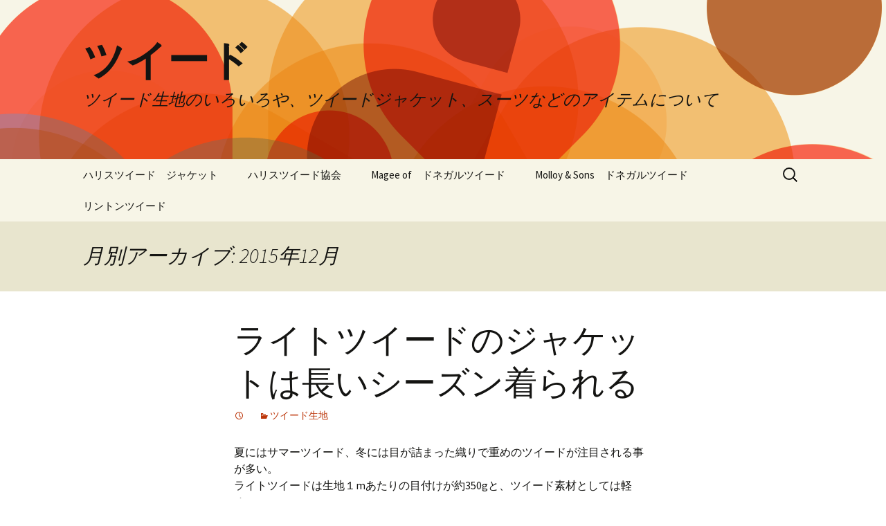

--- FILE ---
content_type: text/html; charset=UTF-8
request_url: https://fashion-az.com/tweed/archives/date/2015/12
body_size: 11203
content:
<!DOCTYPE html>
<!--[if IE 7]>
<html class="ie ie7" lang="ja">
<![endif]-->
<!--[if IE 8]>
<html class="ie ie8" lang="ja">
<![endif]-->
<!--[if !(IE 7) & !(IE 8)]><!-->
<html lang="ja">
<!--<![endif]-->
<head>
	<meta charset="UTF-8">
	<meta name="viewport" content="width=device-width">
	<title>12月 | 2015 | ツイード</title>
	<link rel="profile" href="https://gmpg.org/xfn/11">
	<link rel="pingback" href="https://fashion-az.com/tweed/xmlrpc.php">
	<!--[if lt IE 9]>
	<script src="https://fashion-az.com/tweed/wp-content/themes/twentythirteen/js/html5.js?ver=3.7.0"></script>
	<![endif]-->
	<meta name='robots' content='max-image-preview:large' />
<link rel="alternate" type="application/rss+xml" title="ツイード &raquo; フィード" href="https://fashion-az.com/tweed/feed" />
<link rel="alternate" type="application/rss+xml" title="ツイード &raquo; コメントフィード" href="https://fashion-az.com/tweed/comments/feed" />
<script>
window._wpemojiSettings = {"baseUrl":"https:\/\/s.w.org\/images\/core\/emoji\/14.0.0\/72x72\/","ext":".png","svgUrl":"https:\/\/s.w.org\/images\/core\/emoji\/14.0.0\/svg\/","svgExt":".svg","source":{"concatemoji":"https:\/\/fashion-az.com\/tweed\/wp-includes\/js\/wp-emoji-release.min.js?ver=6.2.8"}};
/*! This file is auto-generated */
!function(e,a,t){var n,r,o,i=a.createElement("canvas"),p=i.getContext&&i.getContext("2d");function s(e,t){p.clearRect(0,0,i.width,i.height),p.fillText(e,0,0);e=i.toDataURL();return p.clearRect(0,0,i.width,i.height),p.fillText(t,0,0),e===i.toDataURL()}function c(e){var t=a.createElement("script");t.src=e,t.defer=t.type="text/javascript",a.getElementsByTagName("head")[0].appendChild(t)}for(o=Array("flag","emoji"),t.supports={everything:!0,everythingExceptFlag:!0},r=0;r<o.length;r++)t.supports[o[r]]=function(e){if(p&&p.fillText)switch(p.textBaseline="top",p.font="600 32px Arial",e){case"flag":return s("\ud83c\udff3\ufe0f\u200d\u26a7\ufe0f","\ud83c\udff3\ufe0f\u200b\u26a7\ufe0f")?!1:!s("\ud83c\uddfa\ud83c\uddf3","\ud83c\uddfa\u200b\ud83c\uddf3")&&!s("\ud83c\udff4\udb40\udc67\udb40\udc62\udb40\udc65\udb40\udc6e\udb40\udc67\udb40\udc7f","\ud83c\udff4\u200b\udb40\udc67\u200b\udb40\udc62\u200b\udb40\udc65\u200b\udb40\udc6e\u200b\udb40\udc67\u200b\udb40\udc7f");case"emoji":return!s("\ud83e\udef1\ud83c\udffb\u200d\ud83e\udef2\ud83c\udfff","\ud83e\udef1\ud83c\udffb\u200b\ud83e\udef2\ud83c\udfff")}return!1}(o[r]),t.supports.everything=t.supports.everything&&t.supports[o[r]],"flag"!==o[r]&&(t.supports.everythingExceptFlag=t.supports.everythingExceptFlag&&t.supports[o[r]]);t.supports.everythingExceptFlag=t.supports.everythingExceptFlag&&!t.supports.flag,t.DOMReady=!1,t.readyCallback=function(){t.DOMReady=!0},t.supports.everything||(n=function(){t.readyCallback()},a.addEventListener?(a.addEventListener("DOMContentLoaded",n,!1),e.addEventListener("load",n,!1)):(e.attachEvent("onload",n),a.attachEvent("onreadystatechange",function(){"complete"===a.readyState&&t.readyCallback()})),(e=t.source||{}).concatemoji?c(e.concatemoji):e.wpemoji&&e.twemoji&&(c(e.twemoji),c(e.wpemoji)))}(window,document,window._wpemojiSettings);
</script>
<style>
img.wp-smiley,
img.emoji {
	display: inline !important;
	border: none !important;
	box-shadow: none !important;
	height: 1em !important;
	width: 1em !important;
	margin: 0 0.07em !important;
	vertical-align: -0.1em !important;
	background: none !important;
	padding: 0 !important;
}
</style>
	<link rel='stylesheet' id='wp-block-library-css' href='https://fashion-az.com/tweed/wp-includes/css/dist/block-library/style.min.css?ver=6.2.8' media='all' />
<style id='wp-block-library-theme-inline-css'>
.wp-block-audio figcaption{color:#555;font-size:13px;text-align:center}.is-dark-theme .wp-block-audio figcaption{color:hsla(0,0%,100%,.65)}.wp-block-audio{margin:0 0 1em}.wp-block-code{border:1px solid #ccc;border-radius:4px;font-family:Menlo,Consolas,monaco,monospace;padding:.8em 1em}.wp-block-embed figcaption{color:#555;font-size:13px;text-align:center}.is-dark-theme .wp-block-embed figcaption{color:hsla(0,0%,100%,.65)}.wp-block-embed{margin:0 0 1em}.blocks-gallery-caption{color:#555;font-size:13px;text-align:center}.is-dark-theme .blocks-gallery-caption{color:hsla(0,0%,100%,.65)}.wp-block-image figcaption{color:#555;font-size:13px;text-align:center}.is-dark-theme .wp-block-image figcaption{color:hsla(0,0%,100%,.65)}.wp-block-image{margin:0 0 1em}.wp-block-pullquote{border-bottom:4px solid;border-top:4px solid;color:currentColor;margin-bottom:1.75em}.wp-block-pullquote cite,.wp-block-pullquote footer,.wp-block-pullquote__citation{color:currentColor;font-size:.8125em;font-style:normal;text-transform:uppercase}.wp-block-quote{border-left:.25em solid;margin:0 0 1.75em;padding-left:1em}.wp-block-quote cite,.wp-block-quote footer{color:currentColor;font-size:.8125em;font-style:normal;position:relative}.wp-block-quote.has-text-align-right{border-left:none;border-right:.25em solid;padding-left:0;padding-right:1em}.wp-block-quote.has-text-align-center{border:none;padding-left:0}.wp-block-quote.is-large,.wp-block-quote.is-style-large,.wp-block-quote.is-style-plain{border:none}.wp-block-search .wp-block-search__label{font-weight:700}.wp-block-search__button{border:1px solid #ccc;padding:.375em .625em}:where(.wp-block-group.has-background){padding:1.25em 2.375em}.wp-block-separator.has-css-opacity{opacity:.4}.wp-block-separator{border:none;border-bottom:2px solid;margin-left:auto;margin-right:auto}.wp-block-separator.has-alpha-channel-opacity{opacity:1}.wp-block-separator:not(.is-style-wide):not(.is-style-dots){width:100px}.wp-block-separator.has-background:not(.is-style-dots){border-bottom:none;height:1px}.wp-block-separator.has-background:not(.is-style-wide):not(.is-style-dots){height:2px}.wp-block-table{margin:0 0 1em}.wp-block-table td,.wp-block-table th{word-break:normal}.wp-block-table figcaption{color:#555;font-size:13px;text-align:center}.is-dark-theme .wp-block-table figcaption{color:hsla(0,0%,100%,.65)}.wp-block-video figcaption{color:#555;font-size:13px;text-align:center}.is-dark-theme .wp-block-video figcaption{color:hsla(0,0%,100%,.65)}.wp-block-video{margin:0 0 1em}.wp-block-template-part.has-background{margin-bottom:0;margin-top:0;padding:1.25em 2.375em}
</style>
<link rel='stylesheet' id='classic-theme-styles-css' href='https://fashion-az.com/tweed/wp-includes/css/classic-themes.min.css?ver=6.2.8' media='all' />
<style id='global-styles-inline-css'>
body{--wp--preset--color--black: #000000;--wp--preset--color--cyan-bluish-gray: #abb8c3;--wp--preset--color--white: #fff;--wp--preset--color--pale-pink: #f78da7;--wp--preset--color--vivid-red: #cf2e2e;--wp--preset--color--luminous-vivid-orange: #ff6900;--wp--preset--color--luminous-vivid-amber: #fcb900;--wp--preset--color--light-green-cyan: #7bdcb5;--wp--preset--color--vivid-green-cyan: #00d084;--wp--preset--color--pale-cyan-blue: #8ed1fc;--wp--preset--color--vivid-cyan-blue: #0693e3;--wp--preset--color--vivid-purple: #9b51e0;--wp--preset--color--dark-gray: #141412;--wp--preset--color--red: #bc360a;--wp--preset--color--medium-orange: #db572f;--wp--preset--color--light-orange: #ea9629;--wp--preset--color--yellow: #fbca3c;--wp--preset--color--dark-brown: #220e10;--wp--preset--color--medium-brown: #722d19;--wp--preset--color--light-brown: #eadaa6;--wp--preset--color--beige: #e8e5ce;--wp--preset--color--off-white: #f7f5e7;--wp--preset--gradient--vivid-cyan-blue-to-vivid-purple: linear-gradient(135deg,rgba(6,147,227,1) 0%,rgb(155,81,224) 100%);--wp--preset--gradient--light-green-cyan-to-vivid-green-cyan: linear-gradient(135deg,rgb(122,220,180) 0%,rgb(0,208,130) 100%);--wp--preset--gradient--luminous-vivid-amber-to-luminous-vivid-orange: linear-gradient(135deg,rgba(252,185,0,1) 0%,rgba(255,105,0,1) 100%);--wp--preset--gradient--luminous-vivid-orange-to-vivid-red: linear-gradient(135deg,rgba(255,105,0,1) 0%,rgb(207,46,46) 100%);--wp--preset--gradient--very-light-gray-to-cyan-bluish-gray: linear-gradient(135deg,rgb(238,238,238) 0%,rgb(169,184,195) 100%);--wp--preset--gradient--cool-to-warm-spectrum: linear-gradient(135deg,rgb(74,234,220) 0%,rgb(151,120,209) 20%,rgb(207,42,186) 40%,rgb(238,44,130) 60%,rgb(251,105,98) 80%,rgb(254,248,76) 100%);--wp--preset--gradient--blush-light-purple: linear-gradient(135deg,rgb(255,206,236) 0%,rgb(152,150,240) 100%);--wp--preset--gradient--blush-bordeaux: linear-gradient(135deg,rgb(254,205,165) 0%,rgb(254,45,45) 50%,rgb(107,0,62) 100%);--wp--preset--gradient--luminous-dusk: linear-gradient(135deg,rgb(255,203,112) 0%,rgb(199,81,192) 50%,rgb(65,88,208) 100%);--wp--preset--gradient--pale-ocean: linear-gradient(135deg,rgb(255,245,203) 0%,rgb(182,227,212) 50%,rgb(51,167,181) 100%);--wp--preset--gradient--electric-grass: linear-gradient(135deg,rgb(202,248,128) 0%,rgb(113,206,126) 100%);--wp--preset--gradient--midnight: linear-gradient(135deg,rgb(2,3,129) 0%,rgb(40,116,252) 100%);--wp--preset--gradient--autumn-brown: linear-gradient(135deg, rgba(226,45,15,1) 0%, rgba(158,25,13,1) 100%);--wp--preset--gradient--sunset-yellow: linear-gradient(135deg, rgba(233,139,41,1) 0%, rgba(238,179,95,1) 100%);--wp--preset--gradient--light-sky: linear-gradient(135deg,rgba(228,228,228,1.0) 0%,rgba(208,225,252,1.0) 100%);--wp--preset--gradient--dark-sky: linear-gradient(135deg,rgba(0,0,0,1.0) 0%,rgba(56,61,69,1.0) 100%);--wp--preset--duotone--dark-grayscale: url('#wp-duotone-dark-grayscale');--wp--preset--duotone--grayscale: url('#wp-duotone-grayscale');--wp--preset--duotone--purple-yellow: url('#wp-duotone-purple-yellow');--wp--preset--duotone--blue-red: url('#wp-duotone-blue-red');--wp--preset--duotone--midnight: url('#wp-duotone-midnight');--wp--preset--duotone--magenta-yellow: url('#wp-duotone-magenta-yellow');--wp--preset--duotone--purple-green: url('#wp-duotone-purple-green');--wp--preset--duotone--blue-orange: url('#wp-duotone-blue-orange');--wp--preset--font-size--small: 13px;--wp--preset--font-size--medium: 20px;--wp--preset--font-size--large: 36px;--wp--preset--font-size--x-large: 42px;--wp--preset--spacing--20: 0.44rem;--wp--preset--spacing--30: 0.67rem;--wp--preset--spacing--40: 1rem;--wp--preset--spacing--50: 1.5rem;--wp--preset--spacing--60: 2.25rem;--wp--preset--spacing--70: 3.38rem;--wp--preset--spacing--80: 5.06rem;--wp--preset--shadow--natural: 6px 6px 9px rgba(0, 0, 0, 0.2);--wp--preset--shadow--deep: 12px 12px 50px rgba(0, 0, 0, 0.4);--wp--preset--shadow--sharp: 6px 6px 0px rgba(0, 0, 0, 0.2);--wp--preset--shadow--outlined: 6px 6px 0px -3px rgba(255, 255, 255, 1), 6px 6px rgba(0, 0, 0, 1);--wp--preset--shadow--crisp: 6px 6px 0px rgba(0, 0, 0, 1);}:where(.is-layout-flex){gap: 0.5em;}body .is-layout-flow > .alignleft{float: left;margin-inline-start: 0;margin-inline-end: 2em;}body .is-layout-flow > .alignright{float: right;margin-inline-start: 2em;margin-inline-end: 0;}body .is-layout-flow > .aligncenter{margin-left: auto !important;margin-right: auto !important;}body .is-layout-constrained > .alignleft{float: left;margin-inline-start: 0;margin-inline-end: 2em;}body .is-layout-constrained > .alignright{float: right;margin-inline-start: 2em;margin-inline-end: 0;}body .is-layout-constrained > .aligncenter{margin-left: auto !important;margin-right: auto !important;}body .is-layout-constrained > :where(:not(.alignleft):not(.alignright):not(.alignfull)){max-width: var(--wp--style--global--content-size);margin-left: auto !important;margin-right: auto !important;}body .is-layout-constrained > .alignwide{max-width: var(--wp--style--global--wide-size);}body .is-layout-flex{display: flex;}body .is-layout-flex{flex-wrap: wrap;align-items: center;}body .is-layout-flex > *{margin: 0;}:where(.wp-block-columns.is-layout-flex){gap: 2em;}.has-black-color{color: var(--wp--preset--color--black) !important;}.has-cyan-bluish-gray-color{color: var(--wp--preset--color--cyan-bluish-gray) !important;}.has-white-color{color: var(--wp--preset--color--white) !important;}.has-pale-pink-color{color: var(--wp--preset--color--pale-pink) !important;}.has-vivid-red-color{color: var(--wp--preset--color--vivid-red) !important;}.has-luminous-vivid-orange-color{color: var(--wp--preset--color--luminous-vivid-orange) !important;}.has-luminous-vivid-amber-color{color: var(--wp--preset--color--luminous-vivid-amber) !important;}.has-light-green-cyan-color{color: var(--wp--preset--color--light-green-cyan) !important;}.has-vivid-green-cyan-color{color: var(--wp--preset--color--vivid-green-cyan) !important;}.has-pale-cyan-blue-color{color: var(--wp--preset--color--pale-cyan-blue) !important;}.has-vivid-cyan-blue-color{color: var(--wp--preset--color--vivid-cyan-blue) !important;}.has-vivid-purple-color{color: var(--wp--preset--color--vivid-purple) !important;}.has-black-background-color{background-color: var(--wp--preset--color--black) !important;}.has-cyan-bluish-gray-background-color{background-color: var(--wp--preset--color--cyan-bluish-gray) !important;}.has-white-background-color{background-color: var(--wp--preset--color--white) !important;}.has-pale-pink-background-color{background-color: var(--wp--preset--color--pale-pink) !important;}.has-vivid-red-background-color{background-color: var(--wp--preset--color--vivid-red) !important;}.has-luminous-vivid-orange-background-color{background-color: var(--wp--preset--color--luminous-vivid-orange) !important;}.has-luminous-vivid-amber-background-color{background-color: var(--wp--preset--color--luminous-vivid-amber) !important;}.has-light-green-cyan-background-color{background-color: var(--wp--preset--color--light-green-cyan) !important;}.has-vivid-green-cyan-background-color{background-color: var(--wp--preset--color--vivid-green-cyan) !important;}.has-pale-cyan-blue-background-color{background-color: var(--wp--preset--color--pale-cyan-blue) !important;}.has-vivid-cyan-blue-background-color{background-color: var(--wp--preset--color--vivid-cyan-blue) !important;}.has-vivid-purple-background-color{background-color: var(--wp--preset--color--vivid-purple) !important;}.has-black-border-color{border-color: var(--wp--preset--color--black) !important;}.has-cyan-bluish-gray-border-color{border-color: var(--wp--preset--color--cyan-bluish-gray) !important;}.has-white-border-color{border-color: var(--wp--preset--color--white) !important;}.has-pale-pink-border-color{border-color: var(--wp--preset--color--pale-pink) !important;}.has-vivid-red-border-color{border-color: var(--wp--preset--color--vivid-red) !important;}.has-luminous-vivid-orange-border-color{border-color: var(--wp--preset--color--luminous-vivid-orange) !important;}.has-luminous-vivid-amber-border-color{border-color: var(--wp--preset--color--luminous-vivid-amber) !important;}.has-light-green-cyan-border-color{border-color: var(--wp--preset--color--light-green-cyan) !important;}.has-vivid-green-cyan-border-color{border-color: var(--wp--preset--color--vivid-green-cyan) !important;}.has-pale-cyan-blue-border-color{border-color: var(--wp--preset--color--pale-cyan-blue) !important;}.has-vivid-cyan-blue-border-color{border-color: var(--wp--preset--color--vivid-cyan-blue) !important;}.has-vivid-purple-border-color{border-color: var(--wp--preset--color--vivid-purple) !important;}.has-vivid-cyan-blue-to-vivid-purple-gradient-background{background: var(--wp--preset--gradient--vivid-cyan-blue-to-vivid-purple) !important;}.has-light-green-cyan-to-vivid-green-cyan-gradient-background{background: var(--wp--preset--gradient--light-green-cyan-to-vivid-green-cyan) !important;}.has-luminous-vivid-amber-to-luminous-vivid-orange-gradient-background{background: var(--wp--preset--gradient--luminous-vivid-amber-to-luminous-vivid-orange) !important;}.has-luminous-vivid-orange-to-vivid-red-gradient-background{background: var(--wp--preset--gradient--luminous-vivid-orange-to-vivid-red) !important;}.has-very-light-gray-to-cyan-bluish-gray-gradient-background{background: var(--wp--preset--gradient--very-light-gray-to-cyan-bluish-gray) !important;}.has-cool-to-warm-spectrum-gradient-background{background: var(--wp--preset--gradient--cool-to-warm-spectrum) !important;}.has-blush-light-purple-gradient-background{background: var(--wp--preset--gradient--blush-light-purple) !important;}.has-blush-bordeaux-gradient-background{background: var(--wp--preset--gradient--blush-bordeaux) !important;}.has-luminous-dusk-gradient-background{background: var(--wp--preset--gradient--luminous-dusk) !important;}.has-pale-ocean-gradient-background{background: var(--wp--preset--gradient--pale-ocean) !important;}.has-electric-grass-gradient-background{background: var(--wp--preset--gradient--electric-grass) !important;}.has-midnight-gradient-background{background: var(--wp--preset--gradient--midnight) !important;}.has-small-font-size{font-size: var(--wp--preset--font-size--small) !important;}.has-medium-font-size{font-size: var(--wp--preset--font-size--medium) !important;}.has-large-font-size{font-size: var(--wp--preset--font-size--large) !important;}.has-x-large-font-size{font-size: var(--wp--preset--font-size--x-large) !important;}
.wp-block-navigation a:where(:not(.wp-element-button)){color: inherit;}
:where(.wp-block-columns.is-layout-flex){gap: 2em;}
.wp-block-pullquote{font-size: 1.5em;line-height: 1.6;}
</style>
<link rel='stylesheet' id='twentythirteen-fonts-css' href='https://fashion-az.com/tweed/wp-content/themes/twentythirteen/fonts/source-sans-pro-plus-bitter.css?ver=20230328' media='all' />
<link rel='stylesheet' id='genericons-css' href='https://fashion-az.com/tweed/wp-content/themes/twentythirteen/genericons/genericons.css?ver=3.0.3' media='all' />
<link rel='stylesheet' id='twentythirteen-style-css' href='https://fashion-az.com/tweed/wp-content/themes/twentythirteen/style.css?ver=20230328' media='all' />
<link rel='stylesheet' id='twentythirteen-block-style-css' href='https://fashion-az.com/tweed/wp-content/themes/twentythirteen/css/blocks.css?ver=20230122' media='all' />
<!--[if lt IE 9]>
<link rel='stylesheet' id='twentythirteen-ie-css' href='https://fashion-az.com/tweed/wp-content/themes/twentythirteen/css/ie.css?ver=20150214' media='all' />
<![endif]-->
<script src='https://fashion-az.com/tweed/wp-includes/js/jquery/jquery.min.js?ver=3.6.4' id='jquery-core-js'></script>
<script src='https://fashion-az.com/tweed/wp-includes/js/jquery/jquery-migrate.min.js?ver=3.4.0' id='jquery-migrate-js'></script>
<link rel="https://api.w.org/" href="https://fashion-az.com/tweed/wp-json/" /><link rel="EditURI" type="application/rsd+xml" title="RSD" href="https://fashion-az.com/tweed/xmlrpc.php?rsd" />
<link rel="wlwmanifest" type="application/wlwmanifest+xml" href="https://fashion-az.com/tweed/wp-includes/wlwmanifest.xml" />
<meta name="generator" content="WordPress 6.2.8" />
	<style type="text/css" id="twentythirteen-header-css">
		.site-header {
		background: url(https://fashion-az.com/tweed/wp-content/themes/twentythirteen/images/headers/circle.png) no-repeat scroll top;
		background-size: 1600px auto;
	}
	@media (max-width: 767px) {
		.site-header {
			background-size: 768px auto;
		}
	}
	@media (max-width: 359px) {
		.site-header {
			background-size: 360px auto;
		}
	}
			</style>
	</head>

<body class="archive date wp-embed-responsive single-author">
	<svg xmlns="http://www.w3.org/2000/svg" viewBox="0 0 0 0" width="0" height="0" focusable="false" role="none" style="visibility: hidden; position: absolute; left: -9999px; overflow: hidden;" ><defs><filter id="wp-duotone-dark-grayscale"><feColorMatrix color-interpolation-filters="sRGB" type="matrix" values=" .299 .587 .114 0 0 .299 .587 .114 0 0 .299 .587 .114 0 0 .299 .587 .114 0 0 " /><feComponentTransfer color-interpolation-filters="sRGB" ><feFuncR type="table" tableValues="0 0.49803921568627" /><feFuncG type="table" tableValues="0 0.49803921568627" /><feFuncB type="table" tableValues="0 0.49803921568627" /><feFuncA type="table" tableValues="1 1" /></feComponentTransfer><feComposite in2="SourceGraphic" operator="in" /></filter></defs></svg><svg xmlns="http://www.w3.org/2000/svg" viewBox="0 0 0 0" width="0" height="0" focusable="false" role="none" style="visibility: hidden; position: absolute; left: -9999px; overflow: hidden;" ><defs><filter id="wp-duotone-grayscale"><feColorMatrix color-interpolation-filters="sRGB" type="matrix" values=" .299 .587 .114 0 0 .299 .587 .114 0 0 .299 .587 .114 0 0 .299 .587 .114 0 0 " /><feComponentTransfer color-interpolation-filters="sRGB" ><feFuncR type="table" tableValues="0 1" /><feFuncG type="table" tableValues="0 1" /><feFuncB type="table" tableValues="0 1" /><feFuncA type="table" tableValues="1 1" /></feComponentTransfer><feComposite in2="SourceGraphic" operator="in" /></filter></defs></svg><svg xmlns="http://www.w3.org/2000/svg" viewBox="0 0 0 0" width="0" height="0" focusable="false" role="none" style="visibility: hidden; position: absolute; left: -9999px; overflow: hidden;" ><defs><filter id="wp-duotone-purple-yellow"><feColorMatrix color-interpolation-filters="sRGB" type="matrix" values=" .299 .587 .114 0 0 .299 .587 .114 0 0 .299 .587 .114 0 0 .299 .587 .114 0 0 " /><feComponentTransfer color-interpolation-filters="sRGB" ><feFuncR type="table" tableValues="0.54901960784314 0.98823529411765" /><feFuncG type="table" tableValues="0 1" /><feFuncB type="table" tableValues="0.71764705882353 0.25490196078431" /><feFuncA type="table" tableValues="1 1" /></feComponentTransfer><feComposite in2="SourceGraphic" operator="in" /></filter></defs></svg><svg xmlns="http://www.w3.org/2000/svg" viewBox="0 0 0 0" width="0" height="0" focusable="false" role="none" style="visibility: hidden; position: absolute; left: -9999px; overflow: hidden;" ><defs><filter id="wp-duotone-blue-red"><feColorMatrix color-interpolation-filters="sRGB" type="matrix" values=" .299 .587 .114 0 0 .299 .587 .114 0 0 .299 .587 .114 0 0 .299 .587 .114 0 0 " /><feComponentTransfer color-interpolation-filters="sRGB" ><feFuncR type="table" tableValues="0 1" /><feFuncG type="table" tableValues="0 0.27843137254902" /><feFuncB type="table" tableValues="0.5921568627451 0.27843137254902" /><feFuncA type="table" tableValues="1 1" /></feComponentTransfer><feComposite in2="SourceGraphic" operator="in" /></filter></defs></svg><svg xmlns="http://www.w3.org/2000/svg" viewBox="0 0 0 0" width="0" height="0" focusable="false" role="none" style="visibility: hidden; position: absolute; left: -9999px; overflow: hidden;" ><defs><filter id="wp-duotone-midnight"><feColorMatrix color-interpolation-filters="sRGB" type="matrix" values=" .299 .587 .114 0 0 .299 .587 .114 0 0 .299 .587 .114 0 0 .299 .587 .114 0 0 " /><feComponentTransfer color-interpolation-filters="sRGB" ><feFuncR type="table" tableValues="0 0" /><feFuncG type="table" tableValues="0 0.64705882352941" /><feFuncB type="table" tableValues="0 1" /><feFuncA type="table" tableValues="1 1" /></feComponentTransfer><feComposite in2="SourceGraphic" operator="in" /></filter></defs></svg><svg xmlns="http://www.w3.org/2000/svg" viewBox="0 0 0 0" width="0" height="0" focusable="false" role="none" style="visibility: hidden; position: absolute; left: -9999px; overflow: hidden;" ><defs><filter id="wp-duotone-magenta-yellow"><feColorMatrix color-interpolation-filters="sRGB" type="matrix" values=" .299 .587 .114 0 0 .299 .587 .114 0 0 .299 .587 .114 0 0 .299 .587 .114 0 0 " /><feComponentTransfer color-interpolation-filters="sRGB" ><feFuncR type="table" tableValues="0.78039215686275 1" /><feFuncG type="table" tableValues="0 0.94901960784314" /><feFuncB type="table" tableValues="0.35294117647059 0.47058823529412" /><feFuncA type="table" tableValues="1 1" /></feComponentTransfer><feComposite in2="SourceGraphic" operator="in" /></filter></defs></svg><svg xmlns="http://www.w3.org/2000/svg" viewBox="0 0 0 0" width="0" height="0" focusable="false" role="none" style="visibility: hidden; position: absolute; left: -9999px; overflow: hidden;" ><defs><filter id="wp-duotone-purple-green"><feColorMatrix color-interpolation-filters="sRGB" type="matrix" values=" .299 .587 .114 0 0 .299 .587 .114 0 0 .299 .587 .114 0 0 .299 .587 .114 0 0 " /><feComponentTransfer color-interpolation-filters="sRGB" ><feFuncR type="table" tableValues="0.65098039215686 0.40392156862745" /><feFuncG type="table" tableValues="0 1" /><feFuncB type="table" tableValues="0.44705882352941 0.4" /><feFuncA type="table" tableValues="1 1" /></feComponentTransfer><feComposite in2="SourceGraphic" operator="in" /></filter></defs></svg><svg xmlns="http://www.w3.org/2000/svg" viewBox="0 0 0 0" width="0" height="0" focusable="false" role="none" style="visibility: hidden; position: absolute; left: -9999px; overflow: hidden;" ><defs><filter id="wp-duotone-blue-orange"><feColorMatrix color-interpolation-filters="sRGB" type="matrix" values=" .299 .587 .114 0 0 .299 .587 .114 0 0 .299 .587 .114 0 0 .299 .587 .114 0 0 " /><feComponentTransfer color-interpolation-filters="sRGB" ><feFuncR type="table" tableValues="0.098039215686275 1" /><feFuncG type="table" tableValues="0 0.66274509803922" /><feFuncB type="table" tableValues="0.84705882352941 0.41960784313725" /><feFuncA type="table" tableValues="1 1" /></feComponentTransfer><feComposite in2="SourceGraphic" operator="in" /></filter></defs></svg>	<div id="page" class="hfeed site">
		<header id="masthead" class="site-header">
			<a class="home-link" href="https://fashion-az.com/tweed/" rel="home">
				<h1 class="site-title">ツイード</h1>
				<h2 class="site-description">ツイード生地のいろいろや、ツイードジャケット、スーツなどのアイテムについて</h2>
			</a>

			<div id="navbar" class="navbar">
				<nav id="site-navigation" class="navigation main-navigation">
					<button class="menu-toggle">メニュー</button>
					<a class="screen-reader-text skip-link" href="#content">
						コンテンツへスキップ					</a>
					<div class="menu-%e3%83%aa%e3%83%b3%e3%82%af-container"><ul id="primary-menu" class="nav-menu"><li id="menu-item-157" class="menu-item menu-item-type-custom menu-item-object-custom menu-item-157"><a title="ハリスツイード　ジャケット" target="_blank" rel="noopener" href="http://www.order-suits.com/casual/aw/harris_tweed.html">ハリスツイード　ジャケット</a></li>
<li id="menu-item-158" class="menu-item menu-item-type-custom menu-item-object-custom menu-item-158"><a title="ハリスツイード協会" target="_blank" rel="noopener" href="http://www.harristweed.org/">ハリスツイード協会</a></li>
<li id="menu-item-155" class="menu-item menu-item-type-custom menu-item-object-custom menu-item-155"><a title="Magee of　ドネガルツイード" target="_blank" rel="noopener" href="http://www.mageeireland.com/">Magee of　ドネガルツイード</a></li>
<li id="menu-item-156" class="menu-item menu-item-type-custom menu-item-object-custom menu-item-156"><a title="Molloy &#038; Sons　ドネガルツイード" target="_blank" rel="noopener" href="http://molloyandsons.com/">Molloy &#038; Sons　ドネガルツイード</a></li>
<li id="menu-item-159" class="menu-item menu-item-type-custom menu-item-object-custom menu-item-159"><a title="リントンツイード" target="_blank" rel="noopener" href="http://www.lintondirect.co.uk/">リントンツイード</a></li>
</ul></div>					<form role="search" method="get" class="search-form" action="https://fashion-az.com/tweed/">
				<label>
					<span class="screen-reader-text">検索:</span>
					<input type="search" class="search-field" placeholder="検索&hellip;" value="" name="s" />
				</label>
				<input type="submit" class="search-submit" value="検索" />
			</form>				</nav><!-- #site-navigation -->
			</div><!-- #navbar -->
		</header><!-- #masthead -->

		<div id="main" class="site-main">

	<div id="primary" class="content-area">
		<div id="content" class="site-content" role="main">

					<header class="archive-header">
				<h1 class="archive-title">
				月別アーカイブ: 2015年12月				</h1>
			</header><!-- .archive-header -->

							
<article id="post-299" class="post-299 post type-post status-publish format-standard hentry category-tweed-fabric">
	<header class="entry-header">
		
				<h1 class="entry-title">
			<a href="https://fashion-az.com/tweed/archives/299" rel="bookmark">ライトツイードのジャケットは長いシーズン着られる</a>
		</h1>
		
		<div class="entry-meta">
			<span class="date"><a href="https://fashion-az.com/tweed/archives/299" title="ライトツイードのジャケットは長いシーズン着られる へのパーマリンク" rel="bookmark"><time class="entry-date" datetime="2015-12-27T08:37:18+09:00"></time></a></span><span class="categories-links"><a href="https://fashion-az.com/tweed/archives/category/tweed-fabric" rel="category tag">ツイード生地</a></span><span class="author vcard"><a class="url fn n" href="https://fashion-az.com/tweed/archives/author/pitty" title="pitty の投稿をすべて表示" rel="author">pitty</a></span>					</div><!-- .entry-meta -->
	</header><!-- .entry-header -->

		<div class="entry-content">
		<p>夏にはサマーツイード、冬には目が詰まった織りで重めのツイードが注目される事が多い。<br />
ライトツイードは生地１mあたりの目付けが約350gと、ツイード素材としては軽め。<br />
ツイードの風合いはそのままで、重厚になり過ぎない、都会的で着用するツイードとしては良いバランスを保っている。<br />
春秋冬と長いシーズン着用できるジャケット生地として人気です。<br />
ツイード地は、その重さから敬遠される方もいらっしゃるようですが、<a href="http://blogs.yahoo.co.jp/pleinsoleilmarunouchi/6742977.html" title="ライトツイード" target="_blank">ライトツイード</a>であれば半コートやコートでもあまり重さを感じずに着用できる。<br />
さらに、生地が軽めなので、お仕事用のスーツとしても、カジュアルジャケットとしても最適です。<br />
ざっくりとしたジャケットと組み合わせるパンツ地としても、良い味を出してくれる。</p>
	</div><!-- .entry-content -->
	
	<footer class="entry-meta">
					<div class="comments-link">
				<a href="https://fashion-az.com/tweed/archives/299#respond"><span class="leave-reply">コメントする</span></a>			</div><!-- .comments-link -->
		
			</footer><!-- .entry-meta -->
</article><!-- #post -->
							
<article id="post-297" class="post-297 post type-post status-publish format-standard hentry category-tweed-jacket">
	<header class="entry-header">
		
				<h1 class="entry-title">
			<a href="https://fashion-az.com/tweed/archives/297" rel="bookmark">ダブルのツイードジャケットを仕立てる</a>
		</h1>
		
		<div class="entry-meta">
			<span class="date"><a href="https://fashion-az.com/tweed/archives/297" title="ダブルのツイードジャケットを仕立てる へのパーマリンク" rel="bookmark"><time class="entry-date" datetime="2015-12-20T09:21:36+09:00"></time></a></span><span class="categories-links"><a href="https://fashion-az.com/tweed/archives/category/tweed-jacket" rel="category tag">ツイードジャケット</a></span><span class="author vcard"><a class="url fn n" href="https://fashion-az.com/tweed/archives/author/pitty" title="pitty の投稿をすべて表示" rel="author">pitty</a></span>					</div><!-- .entry-meta -->
	</header><!-- .entry-header -->

		<div class="entry-content">
		<p>バブル時代にダブダブが流行し「ダブル＝バブル」というイメージが定着してしまい、１つの区切りとしてなのか、徐々に着る人がいなくなり、フェードアウトしていったダブルのスーツ。<br />
フォーマルな場面でも、着心地感の窮屈さからか、敬遠されているような印象も感じられます。</p>
<p>タイトでショートなシングルスーツが主流となり、ダブルスーツを着る機会というのは少なくなりましたが、<br />
近年、日本でダブルスーツが流行となる兆しがあるんですよ。。</p>
<p>そこで、トレンドとなっているカジュアルな<a href="http://blogs.yahoo.co.jp/tagotat/19195265.html" title="ツイードジャケット" target="_blank">ツイードジャケット</a>を、ドレッシー感やエレガント感のあるダブルで仕立て、流行を先取りしてみてはいかがだろうか。<br />
ゆったり着るのがダブルジャケットですが、タイトでショート・スタイリッシュに着る傾向に合わせ、着丈を短く出来るのもオーダーならではの良さ。<br />
ちなみに、海軍の制服や旅客機や鉄道などの交通機関の乗務員の制服は、ダブルのスーツが多く採用されています。<br />
船の帆を操作する人を「リーファー」といい、ダブルジャケットは別名「リーファージャケット」と呼ばれているのです。<br />
寒さや風と闘いながら運転しなければいけない人達にとって、ダブルジャケットは必需品だったのです。<br />
欧州では高い地位の人達が好んで愛用し、あの英国王室のチャールズ皇太子も着用しています。</p>
	</div><!-- .entry-content -->
	
	<footer class="entry-meta">
					<div class="comments-link">
				<a href="https://fashion-az.com/tweed/archives/297#respond"><span class="leave-reply">コメントする</span></a>			</div><!-- .comments-link -->
		
			</footer><!-- .entry-meta -->
</article><!-- #post -->
							
<article id="post-294" class="post-294 post type-post status-publish format-standard hentry category-tweed_order">
	<header class="entry-header">
		
				<h1 class="entry-title">
			<a href="https://fashion-az.com/tweed/archives/294" rel="bookmark">ツイードスラックスには総裏仕立てを</a>
		</h1>
		
		<div class="entry-meta">
			<span class="date"><a href="https://fashion-az.com/tweed/archives/294" title="ツイードスラックスには総裏仕立てを へのパーマリンク" rel="bookmark"><time class="entry-date" datetime="2015-12-13T09:18:16+09:00"></time></a></span><span class="categories-links"><a href="https://fashion-az.com/tweed/archives/category/tweed_order" rel="category tag">ツイードでオーダー</a></span><span class="author vcard"><a class="url fn n" href="https://fashion-az.com/tweed/archives/author/pitty" title="pitty の投稿をすべて表示" rel="author">pitty</a></span>					</div><!-- .entry-meta -->
	</header><!-- .entry-header -->

		<div class="entry-content">
		<p>ツイード生地は織りが粗い為に、ジャケットを着る時やスラックスを履く時に、チクチクとした着心地に感じる事が多い。<br />
総裏にした場合はチクチク感が無くなるだけでなく、<a href="http://blog.goo.ne.jp/airuchi/e/d59056e73eaad41d87140aa1d16dd2de" title="ツイードスラックス" target="_blank">ツイードスラックス</a>の傷みを防止する効果もあるのです。<br />
パンツの裾までの長さまで裏地の付いているモノをパンツ総裏と呼んでいる。<br />
キュプラ裏地にすれば、滑りが良くなるので着脱する際、とても気持ちが良い。<br />
オーダーの場合ですと、標準でヒザ裏が付けられている事が多いのですが。<br />
総裏でなくても、ヒザ裏がある事によって、歩行や立ったり座ったりした事での生地へのダメージを軽減する事が出来ます。<br />
ヒザが出てしまいがちな織りの軽い生地で仕立てる場合のスラックスに付けると良いでしょう。<br />
ツイードは確かにザラザラ・チクチクして繊維が粗めの生地で、最初は少し硬い印象が強い。<br />
しかし長く使う事によって、馴染んで柔らかくなっていくのです。</p>
	</div><!-- .entry-content -->
	
	<footer class="entry-meta">
					<div class="comments-link">
				<a href="https://fashion-az.com/tweed/archives/294#respond"><span class="leave-reply">コメントする</span></a>			</div><!-- .comments-link -->
		
			</footer><!-- .entry-meta -->
</article><!-- #post -->
							
<article id="post-292" class="post-292 post type-post status-publish format-standard hentry category-tweed-jacket">
	<header class="entry-header">
		
				<h1 class="entry-title">
			<a href="https://fashion-az.com/tweed/archives/292" rel="bookmark">アメトラとツイードジャケット</a>
		</h1>
		
		<div class="entry-meta">
			<span class="date"><a href="https://fashion-az.com/tweed/archives/292" title="アメトラとツイードジャケット へのパーマリンク" rel="bookmark"><time class="entry-date" datetime="2015-12-06T09:22:39+09:00"></time></a></span><span class="categories-links"><a href="https://fashion-az.com/tweed/archives/category/tweed-jacket" rel="category tag">ツイードジャケット</a></span><span class="author vcard"><a class="url fn n" href="https://fashion-az.com/tweed/archives/author/pitty" title="pitty の投稿をすべて表示" rel="author">pitty</a></span>					</div><!-- .entry-meta -->
	</header><!-- .entry-header -->

		<div class="entry-content">
		<p>カントリー色の強いツイード生地には、アメトラが良く合います。<br />
アメトラの代名詞であるフックベントは、オーダーらしく一風変わっていて、ベントの上側をカギ型に縫製された形である。<br />
「アメトラ」とはアメリカ全体を象徴するスタイルだと思いがちですが「アメリカ東部」に限定された伝統的な服装なんです。<br />
アメリカは広いですから、地域によって自然条件だったり文化が違うので、当然流行りの服装なども違っていた。<br />
アメトラの昔も今も変わらないスタイルが、長年愛されてきた証となっている。<br />
昔の名残からか財政界や実業家などリーダー層に指示されていて、安倍首相もアメトラを身にまとっている所を度々見ますね<br />
アメリカとツイードの繋がりは古く深い。<br />
１９１９年～１９３９年の戦争中に<a href="http://ameblo.jp/takaakis2014/entry-11962089982.html" title="ツイードジャケット" target="_blank">ツイードジャケット</a>は、イギリス人が着用していました。<br />
そしてアメリカに渡り、アイビーの発祥である名門私立大学のエリート学生達がツイードジャケットを着るようになりました。<br />
ツイードジャケットはあっという間に認知され、アメリカを横切るように広まった事で、現在のような冬の定番生地となっていった。</p>
	</div><!-- .entry-content -->
	
	<footer class="entry-meta">
					<div class="comments-link">
				<a href="https://fashion-az.com/tweed/archives/292#respond"><span class="leave-reply">コメントする</span></a>			</div><!-- .comments-link -->
		
			</footer><!-- .entry-meta -->
</article><!-- #post -->
			
			
		
		</div><!-- #content -->
	</div><!-- #primary -->


		</div><!-- #main -->
		<footer id="colophon" class="site-footer">
				<div id="secondary" class="sidebar-container" role="complementary">
		<div class="widget-area">
			<aside id="search-2" class="widget widget_search"><form role="search" method="get" class="search-form" action="https://fashion-az.com/tweed/">
				<label>
					<span class="screen-reader-text">検索:</span>
					<input type="search" class="search-field" placeholder="検索&hellip;" value="" name="s" />
				</label>
				<input type="submit" class="search-submit" value="検索" />
			</form></aside><aside id="categories-2" class="widget widget_categories"><h3 class="widget-title">カテゴリー</h3><nav aria-label="カテゴリー">
			<ul>
					<li class="cat-item cat-item-7"><a href="https://fashion-az.com/tweed/archives/category/tweed_order">ツイードでオーダー</a>
</li>
	<li class="cat-item cat-item-6"><a href="https://fashion-az.com/tweed/archives/category/desighn">ツイードにおススメデザイン</a>
</li>
	<li class="cat-item cat-item-8"><a href="https://fashion-az.com/tweed/archives/category/gara">ツイードの織り柄</a>
</li>
	<li class="cat-item cat-item-4"><a href="https://fashion-az.com/tweed/archives/category/tweed-jacket">ツイードジャケット</a>
</li>
	<li class="cat-item cat-item-3"><a href="https://fashion-az.com/tweed/archives/category/tweed-fabric">ツイード生地</a>
</li>
	<li class="cat-item cat-item-5"><a href="https://fashion-az.com/tweed/archives/category/harris-tweed">ハリスツイード</a>
</li>
	<li class="cat-item cat-item-1"><a href="https://fashion-az.com/tweed/archives/category/%e6%9c%aa%e5%88%86%e9%a1%9e">未分類</a>
</li>
			</ul>

			</nav></aside><aside id="nav_menu-2" class="widget widget_nav_menu"><h3 class="widget-title">リンク</h3><nav class="menu-%e3%83%aa%e3%83%b3%e3%82%af-container" aria-label="リンク"><ul id="menu-%e3%83%aa%e3%83%b3%e3%82%af" class="menu"><li class="menu-item menu-item-type-custom menu-item-object-custom menu-item-157"><a title="ハリスツイード　ジャケット" target="_blank" rel="noopener" href="http://www.order-suits.com/casual/aw/harris_tweed.html">ハリスツイード　ジャケット</a></li>
<li class="menu-item menu-item-type-custom menu-item-object-custom menu-item-158"><a title="ハリスツイード協会" target="_blank" rel="noopener" href="http://www.harristweed.org/">ハリスツイード協会</a></li>
<li class="menu-item menu-item-type-custom menu-item-object-custom menu-item-155"><a title="Magee of　ドネガルツイード" target="_blank" rel="noopener" href="http://www.mageeireland.com/">Magee of　ドネガルツイード</a></li>
<li class="menu-item menu-item-type-custom menu-item-object-custom menu-item-156"><a title="Molloy &#038; Sons　ドネガルツイード" target="_blank" rel="noopener" href="http://molloyandsons.com/">Molloy &#038; Sons　ドネガルツイード</a></li>
<li class="menu-item menu-item-type-custom menu-item-object-custom menu-item-159"><a title="リントンツイード" target="_blank" rel="noopener" href="http://www.lintondirect.co.uk/">リントンツイード</a></li>
</ul></nav></aside>
		<aside id="recent-posts-2" class="widget widget_recent_entries">
		<h3 class="widget-title">最近の投稿</h3><nav aria-label="最近の投稿">
		<ul>
											<li>
					<a href="https://fashion-az.com/tweed/archives/586">世界で唯一の生地「ハリスツイード」</a>
									</li>
											<li>
					<a href="https://fashion-az.com/tweed/archives/601">世界三大ツイードの１つシェットランドツイードとは</a>
									</li>
											<li>
					<a href="https://fashion-az.com/tweed/archives/599">今からツイードジャケットを注文すれば時期ぴったり</a>
									</li>
											<li>
					<a href="https://fashion-az.com/tweed/archives/597">ハリスツイードが豊富なホーランド＆シェリーのコレクション</a>
									</li>
											<li>
					<a href="https://fashion-az.com/tweed/archives/595">タータンチェックの歴史</a>
									</li>
					</ul>

		</nav></aside><aside id="archives-3" class="widget widget_archive"><h3 class="widget-title">アーカイブ</h3><nav aria-label="アーカイブ">
			<ul>
					<li><a href='https://fashion-az.com/tweed/archives/date/2025/01'>2025年1月</a></li>
	<li><a href='https://fashion-az.com/tweed/archives/date/2024/10'>2024年10月</a></li>
	<li><a href='https://fashion-az.com/tweed/archives/date/2024/09'>2024年9月</a></li>
	<li><a href='https://fashion-az.com/tweed/archives/date/2024/07'>2024年7月</a></li>
	<li><a href='https://fashion-az.com/tweed/archives/date/2024/05'>2024年5月</a></li>
	<li><a href='https://fashion-az.com/tweed/archives/date/2022/02'>2022年2月</a></li>
	<li><a href='https://fashion-az.com/tweed/archives/date/2022/01'>2022年1月</a></li>
	<li><a href='https://fashion-az.com/tweed/archives/date/2021/12'>2021年12月</a></li>
	<li><a href='https://fashion-az.com/tweed/archives/date/2021/11'>2021年11月</a></li>
	<li><a href='https://fashion-az.com/tweed/archives/date/2021/10'>2021年10月</a></li>
	<li><a href='https://fashion-az.com/tweed/archives/date/2021/09'>2021年9月</a></li>
	<li><a href='https://fashion-az.com/tweed/archives/date/2021/08'>2021年8月</a></li>
	<li><a href='https://fashion-az.com/tweed/archives/date/2021/07'>2021年7月</a></li>
	<li><a href='https://fashion-az.com/tweed/archives/date/2021/01'>2021年1月</a></li>
	<li><a href='https://fashion-az.com/tweed/archives/date/2020/12'>2020年12月</a></li>
	<li><a href='https://fashion-az.com/tweed/archives/date/2020/11'>2020年11月</a></li>
	<li><a href='https://fashion-az.com/tweed/archives/date/2020/10'>2020年10月</a></li>
	<li><a href='https://fashion-az.com/tweed/archives/date/2020/09'>2020年9月</a></li>
	<li><a href='https://fashion-az.com/tweed/archives/date/2020/08'>2020年8月</a></li>
	<li><a href='https://fashion-az.com/tweed/archives/date/2020/07'>2020年7月</a></li>
	<li><a href='https://fashion-az.com/tweed/archives/date/2019/01'>2019年1月</a></li>
	<li><a href='https://fashion-az.com/tweed/archives/date/2018/12'>2018年12月</a></li>
	<li><a href='https://fashion-az.com/tweed/archives/date/2018/11'>2018年11月</a></li>
	<li><a href='https://fashion-az.com/tweed/archives/date/2018/10'>2018年10月</a></li>
	<li><a href='https://fashion-az.com/tweed/archives/date/2018/09'>2018年9月</a></li>
	<li><a href='https://fashion-az.com/tweed/archives/date/2018/01'>2018年1月</a></li>
	<li><a href='https://fashion-az.com/tweed/archives/date/2017/12'>2017年12月</a></li>
	<li><a href='https://fashion-az.com/tweed/archives/date/2017/11'>2017年11月</a></li>
	<li><a href='https://fashion-az.com/tweed/archives/date/2017/10'>2017年10月</a></li>
	<li><a href='https://fashion-az.com/tweed/archives/date/2017/02'>2017年2月</a></li>
	<li><a href='https://fashion-az.com/tweed/archives/date/2016/12'>2016年12月</a></li>
	<li><a href='https://fashion-az.com/tweed/archives/date/2016/11'>2016年11月</a></li>
	<li><a href='https://fashion-az.com/tweed/archives/date/2016/10'>2016年10月</a></li>
	<li><a href='https://fashion-az.com/tweed/archives/date/2016/09'>2016年9月</a></li>
	<li><a href='https://fashion-az.com/tweed/archives/date/2016/02'>2016年2月</a></li>
	<li><a href='https://fashion-az.com/tweed/archives/date/2016/01'>2016年1月</a></li>
	<li><a href='https://fashion-az.com/tweed/archives/date/2015/12' aria-current="page">2015年12月</a></li>
	<li><a href='https://fashion-az.com/tweed/archives/date/2015/11'>2015年11月</a></li>
	<li><a href='https://fashion-az.com/tweed/archives/date/2015/10'>2015年10月</a></li>
	<li><a href='https://fashion-az.com/tweed/archives/date/2015/09'>2015年9月</a></li>
	<li><a href='https://fashion-az.com/tweed/archives/date/2015/08'>2015年8月</a></li>
	<li><a href='https://fashion-az.com/tweed/archives/date/2015/02'>2015年2月</a></li>
	<li><a href='https://fashion-az.com/tweed/archives/date/2015/01'>2015年1月</a></li>
	<li><a href='https://fashion-az.com/tweed/archives/date/2014/12'>2014年12月</a></li>
	<li><a href='https://fashion-az.com/tweed/archives/date/2014/11'>2014年11月</a></li>
	<li><a href='https://fashion-az.com/tweed/archives/date/2014/10'>2014年10月</a></li>
	<li><a href='https://fashion-az.com/tweed/archives/date/2014/09'>2014年9月</a></li>
	<li><a href='https://fashion-az.com/tweed/archives/date/2014/08'>2014年8月</a></li>
	<li><a href='https://fashion-az.com/tweed/archives/date/2014/02'>2014年2月</a></li>
	<li><a href='https://fashion-az.com/tweed/archives/date/2014/01'>2014年1月</a></li>
	<li><a href='https://fashion-az.com/tweed/archives/date/2013/12'>2013年12月</a></li>
	<li><a href='https://fashion-az.com/tweed/archives/date/2013/11'>2013年11月</a></li>
	<li><a href='https://fashion-az.com/tweed/archives/date/2013/10'>2013年10月</a></li>
	<li><a href='https://fashion-az.com/tweed/archives/date/2013/09'>2013年9月</a></li>
	<li><a href='https://fashion-az.com/tweed/archives/date/2013/08'>2013年8月</a></li>
	<li><a href='https://fashion-az.com/tweed/archives/date/2013/07'>2013年7月</a></li>
	<li><a href='https://fashion-az.com/tweed/archives/date/2013/01'>2013年1月</a></li>
	<li><a href='https://fashion-az.com/tweed/archives/date/2012/12'>2012年12月</a></li>
			</ul>

			</nav></aside>		</div><!-- .widget-area -->
	</div><!-- #secondary -->

			<div class="site-info">
												<a href="https://ja.wordpress.org/" class="imprint">
					Proudly powered by WordPress				</a>
			</div><!-- .site-info -->
		</footer><!-- #colophon -->
	</div><!-- #page -->

	<script src='https://fashion-az.com/tweed/wp-includes/js/imagesloaded.min.js?ver=4.1.4' id='imagesloaded-js'></script>
<script src='https://fashion-az.com/tweed/wp-includes/js/masonry.min.js?ver=4.2.2' id='masonry-js'></script>
<script src='https://fashion-az.com/tweed/wp-includes/js/jquery/jquery.masonry.min.js?ver=3.1.2b' id='jquery-masonry-js'></script>
<script src='https://fashion-az.com/tweed/wp-content/themes/twentythirteen/js/functions.js?ver=20210122' id='twentythirteen-script-js'></script>
</body>
</html>
